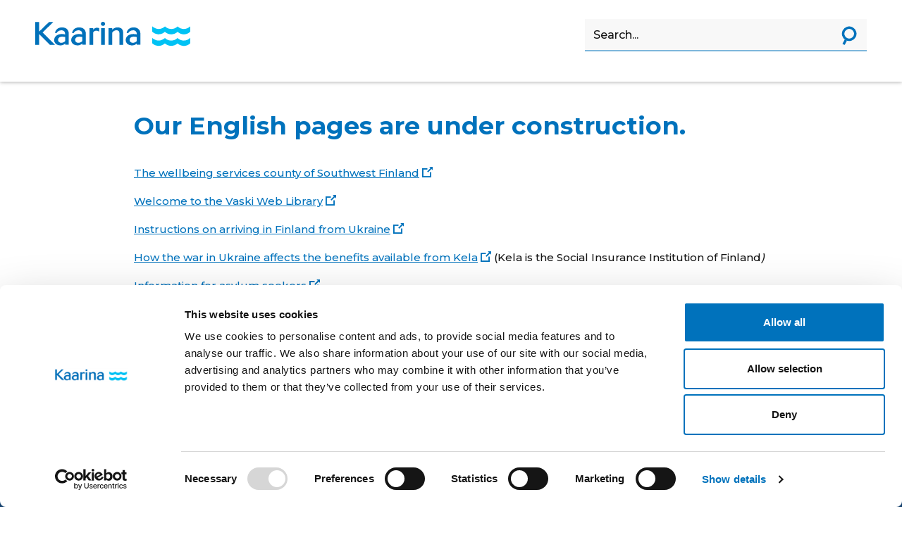

--- FILE ---
content_type: text/html; charset=UTF-8
request_url: https://kaarina.fi/en
body_size: 10342
content:
<!DOCTYPE html>
<html lang="en" dir="ltr" prefix="content: http://purl.org/rss/1.0/modules/content/  dc: http://purl.org/dc/terms/  foaf: http://xmlns.com/foaf/0.1/  og: http://ogp.me/ns#  rdfs: http://www.w3.org/2000/01/rdf-schema#  schema: http://schema.org/  sioc: http://rdfs.org/sioc/ns#  sioct: http://rdfs.org/sioc/types#  skos: http://www.w3.org/2004/02/skos/core#  xsd: http://www.w3.org/2001/XMLSchema# ">
  <head>
    <meta charset="utf-8" />
<script type="text/javascript" id="Cookiebot" src="https://consent.cookiebot.com/uc.js" data-cbid="9c58a536-fb30-47a0-b9d1-b76ea413cbbc" data-blockingmode="auto" async="async" data-culture="en"></script>
<link rel="shortlink" href="https://kaarina.fi/en" />
<link rel="canonical" href="https://kaarina.fi/en" />
<meta http-equiv="content-language" content="en" />
<link rel="image_src" href="https://kaarina.fi/sites/default/files/styles/og_image/public/media/images/perussivu.png?itok=kPktC0RJ" />
<meta property="og:site_name" content="Kaarina" />
<meta property="og:type" content="website" />
<meta property="og:url" content="https://kaarina.fi/en" />
<meta property="og:title" content="Our English pages are under construction." />
<meta property="og:image" content="https://kaarina.fi/sites/default/files/styles/og_image/public/media/images/perussivu.png?itok=kPktC0RJ" />
<meta property="og:image:url" content="https://kaarina.fi/sites/default/files/styles/og_image/public/media/images/perussivu.png?itok=kPktC0RJ" />
<meta property="og:image:secure_url" content="https://kaarina.fi/sites/default/files/styles/og_image/public/media/images/perussivu.png?itok=kPktC0RJ" />
<meta name="twitter:card" content="summary_large_image" />
<meta name="twitter:title" content="Our English pages are under construction." />
<meta name="twitter:site" content="@Kaarinakaupunki" />
<meta name="twitter:url" content="https://kaarina.fi/en" />
<meta name="twitter:image" content="https://kaarina.fi/sites/default/files/styles/og_image/public/media/images/perussivu.png?itok=kPktC0RJ" />
<meta name="Generator" content="Drupal 10 (https://www.drupal.org)" />
<meta name="MobileOptimized" content="width" />
<meta name="HandheldFriendly" content="true" />
<meta name="viewport" content="width=device-width, initial-scale=1.0" />
<link rel="icon" href="/core/misc/favicon.ico" type="image/vnd.microsoft.icon" />
<link rel="alternate" hreflang="en" href="https://kaarina.fi/en" />

    <title>Our English pages are under construction. | Kaarina</title>
    <link rel="apple-touch-icon" sizes="180x180" href="/favicon/apple-touch-icon.png">
    <link rel="icon" type="image/png" sizes="32x32" href="/favicon/favicon-32x32.png">
    <link rel="icon" type="image/png" sizes="16x16" href="/favicon/favicon-16x16.png">
    <link rel="manifest" href="/favicon/site.webmanifest">
    <link rel="mask-icon" href="/favicon/safari-pinned-tab.svg" color="#5bbad5">
    <link rel="shortcut icon" href="/favicon/favicon.ico">
    <meta name="msapplication-TileColor" content="#da532c">
    <meta name="msapplication-config" content="/favicon/browserconfig.xml">
    <meta name="theme-color" content="#ffffff">
    <link rel="stylesheet" media="all" href="/sites/default/files/css/css_-o_4U6hv6GDrlVUUzuFnEKMP1mfOE4XIEIq559_AoYo.css?delta=0&amp;language=en&amp;theme=kaarina_theme&amp;include=eJxVjkEOwyAMBD-EwpOQASdYAYxsc0hfX9qqqXqbnZXWjmiGEpQTQQ1aQKgfIU4z7urVrrqySydmMpYAKbFk4u5v2nbhbtizSxVULx9B8csNVeFA_ebOeXXMJ2Fk8zctJ7haaVDpge6E1yMQrGDDz-K_2tdNdQMEDoFR1GeZA-r2M9vsY8ZKWjA7vdSwvYeed9hfNQ" />
<link rel="stylesheet" media="all" href="/sites/default/files/css/css_XrBtRRtm910M4myWz-K0ksJd-7ENkI6uqBu4v37n-qw.css?delta=1&amp;language=en&amp;theme=kaarina_theme&amp;include=eJxVjkEOwyAMBD-EwpOQASdYAYxsc0hfX9qqqXqbnZXWjmiGEpQTQQ1aQKgfIU4z7urVrrqySydmMpYAKbFk4u5v2nbhbtizSxVULx9B8csNVeFA_ebOeXXMJ2Fk8zctJ7haaVDpge6E1yMQrGDDz-K_2tdNdQMEDoFR1GeZA-r2M9vsY8ZKWjA7vdSwvYeed9hfNQ" />
<link rel="stylesheet" media="all" href="//fonts.googleapis.com/css?family=Montserrat:300,500,700&amp;display=swap" />

    
    <!-- Meta Pixel Code -->
    <script>
    !function(f,b,e,v,n,t,s)
    {if(f.fbq)return;n=f.fbq=function(){n.callMethod?
    n.callMethod.apply(n,arguments):n.queue.push(arguments)};
    if(!f._fbq)f._fbq=n;n.push=n;n.loaded=!0;n.version='2.0';
    n.queue=[];t=b.createElement(e);t.async=!0;
    t.src=v;s=b.getElementsByTagName(e)[0];
    s.parentNode.insertBefore(t,s)}(window, document,'script',
    'https://connect.facebook.net/en_US/fbevents.js');
    fbq('init', '374767331850142');
    fbq('track', 'PageView');
    </script>
    <noscript><img height="1" width="1" style="display:none"
    src="https://www.facebook.com/tr?id=374767331850142&ev=PageView&noscript=1"
    /></noscript>
    <!-- End Meta Pixel Code -->
  </head>
  <body class="path-frontpage page-node-type-page">
        <a href="#main-content" class="visually-hidden focusable skip-link" tabindex="1" aria-label="navigate to content">
      Skip to main content
    </a>

    
       
 
<header class="header" role="banner">
  <div class="header--inner">
    <div class="header-logo-container">
  
<a  class="header-logo" href="https://kaarina.fi/en" aria-label="Karina logo, go to home page" tabindex="1">
  <svg class="header-logo--image" version="1.1" id="Layer_1" xmlns="http://www.w3.org/2000/svg" x="0" y="0" viewBox="0 0 218 34" xml:space="preserve">
    <title>Karina logo, go to home page</title>
    <style>
      .dblue{fill:#0071ba}.lblue{fill:#00c2f4}
    </style>
      <g id="Group_17" transform="translate(-535.515 -191.471)">
        <path id="Path_46" class="dblue" d="M563.3 224h-7.1L541 208.9V224h-5.4v-32.2h5.4v13.6l14-13.6h6.1l-15.3 14.8 17.5 17.4z"/>
        <path id="Path_47" class="dblue" d="M570.9 224.8c-6 0-8.8-3.9-8.8-7.5 0-4.1 3.4-8.5 10.8-8.5 1.6 0 3.1.2 4.7.5.1-1.3-.2-2.6-.9-3.8-1-1.3-2.7-2.1-4.4-1.9-2.8-.1-5.4 1.4-6.8 3.8l-.2.3-.4-.1c-.4-.1-.8-.3-1.2-.4l-.4-.2.1-.4c1.3-4.6 4.7-7.1 9.8-7.1 3.3 0 5.9 1 7.6 3.1 1.9 2.3 1.9 4.7 1.9 7.3v14h-5.1v-1.8c-1.7 1.9-4.1 2.8-6.7 2.7m2.6-12.3c-4.7 0-5.9 2.9-5.9 4.6 0 2.7 2.4 4.1 4.7 4.1 2.1-.1 4-1 5.4-2.5V213c-1.4-.3-2.8-.5-4.2-.5"/>
        <path id="Path_48" class="dblue" d="M617 224h-5.2v-23.5h5.2v2.1c1.3-1.7 3.3-2.6 5.5-2.7.9 0 1.7.2 2.5.5l.3.1.1.4v4.4l-.9-.4c-1-.5-2.1-.8-3.2-.8-1.7 0-3.4.9-4.3 2.4V224z"/>
        <path id="Path_49" class="dblue" d="M633.3 224h-5.2v-23.5h5.2V224zm-2.6-26.7c-1.6 0-2.9-1.2-2.9-2.8 0-1.6 1.3-2.9 2.9-2.9h.1c1.6 0 2.9 1.2 2.9 2.7v.1c.1 1.6-1.2 2.9-2.8 3-.1-.1-.2-.1-.2-.1"/>
        <path id="Path_50" class="dblue" d="M659.1 224H654v-13.3c.1-1.6 0-3.1-.3-4.6-.7-2.5-3.5-2.6-4.1-2.6-2.4 0-4.6 1.3-5.8 3.4V224h-5.2v-23.5h5.2v2.2c1.9-2.1 4.7-3.3 7.5-3.2 2-.1 4 .5 5.6 1.7l.1.1c2.1 1.9 2.1 4.3 2.1 6.3V224z"/>
        <path id="Path_51" class="dblue" d="M671.5 224.8c-6 0-8.8-3.9-8.8-7.5 0-4.1 3.4-8.5 10.9-8.5 1.6 0 3.1.2 4.7.5.1-1.3-.2-2.6-.9-3.8-1-1.3-2.7-2.1-4.4-1.9-2.8-.1-5.4 1.4-6.7 3.8l-.2.3-.4-.1c-.4-.1-.9-.3-1.3-.4l-.4-.2.1-.4c1.3-4.6 4.7-7.1 9.8-7.1 3.3 0 5.9 1 7.6 3.1 1.9 2.3 1.9 4.7 1.9 7.3v14h-5.1v-1.8c-1.8 1.9-4.2 2.8-6.8 2.7m2.6-12.3c-4.7 0-5.9 2.9-5.9 4.6 0 2.7 2.4 4.1 4.7 4.1 2.1-.1 4-1 5.4-2.5V213c-1.4-.3-2.8-.5-4.2-.5"/>
        <path id="Path_52" class="dblue" d="M594.9 224.8c-6 0-8.8-3.9-8.8-7.5 0-4.1 3.4-8.5 10.8-8.5 1.6 0 3.1.2 4.7.5.1-1.3-.2-2.6-.9-3.8-1-1.3-2.7-2.1-4.4-1.9-2.8-.1-5.4 1.4-6.8 3.8l-.2.3-.4-.1c-.4-.1-.8-.3-1.2-.4l-.4-.2.1-.4c1.3-4.6 4.7-7.1 9.8-7.1 3.3 0 5.9 1 7.6 3.1 1.9 2.3 1.9 4.7 1.9 7.3v14h-5.1v-1.8c-1.7 1.9-4.2 2.8-6.7 2.7m2.6-12.3c-4.7 0-5.9 2.9-5.9 4.6 0 2.7 2.4 4.1 4.7 4.1 2.1-.1 4-1 5.4-2.5V213c-1.4-.3-2.8-.5-4.2-.5"/>
        <path id="Path_53" class="lblue" d="M700.6 206c2 1.8 4.5 2.8 7.1 3.1 3.7.4 7.4-.9 10.1-3.4 5 4.7 12.9 4.7 17.9 0 .1 0 .1.1.2.1.2.2.4.3.5.5 4.6 3.8 11.2 3.9 15.9.3l.1-.1c.5-.4 1-.8 1.1-1.3.1-1.6.1-3.3.1-5v-2.3l-.3.3c-5.3 4.7-12.4 4.7-17.5 0l-.1-.1-.1.1c-4.9 4.7-12.6 4.7-17.5 0l-.1-.1-.1.1c-5.9 4.7-11.6 4.7-17.6 0l-.3-.2v6.9c0 .4.2.8.6 1.1"/>
        <path id="Path_54" class="lblue" d="M753.5 214.6v-.4l-.3.3c-5.3 4.7-12.4 4.7-17.5 0l-.1-.1-.1.1c-4.9 4.7-12.6 4.7-17.5 0l-.1-.1-.1.1c-5.9 4.7-11.6 4.7-17.6 0l-.3-.2v6.9c.1.5.3.9.7 1.1 2 1.8 4.5 2.8 7.1 3.1 3.7.4 7.4-.9 10.1-3.4 2.5 2.2 5.7 3.4 9 3.5 3.3-.1 6.4-1.4 8.9-3.5.1 0 .1.1.2.1.2.2.4.3.5.5 4.6 3.8 11.2 3.9 15.9.3l.1-.1c.5-.4 1-.8 1.1-1.3.1-1.6.1-3.3.1-5-.1-.7-.1-1.3-.1-1.9"/>
      </g>
  </svg>
</a>

</div>
<button class="nav-content-toggle" aria-label="Toggle navigation">
  <span class="menu-line"></span>
  <span class="menu-line"></span>
  <span class="menu-line"></span>
  <span class="menu-line"></span>
</button>
<div class="nav-content-container">
  <div class="nav-content-inner">
    
    <div  role="search"  class="elasticsearch-handler-search-block block block-elasticsearch-handler block-elasticsearch-handler-search" data-drupal-selector="elasticsearch-handler-search-block" id="block-kaarina-theme-search">
  
    
      <form action="/en" method="post" id="elasticsearch-handler-search-block" accept-charset="UTF-8">
  <div class="js-form-item form-item js-form-type-textfield form-type-textfield js-form-item-keyword form-item-keyword">
      <label class="search-label sr-only" for="keyword" id="edit-keyword--label">Search</label>
        <input aria-label="Search" id="keyword" data-drupal-selector="edit-keyword" type="text" name="keyword" value="" size="60" maxlength="128" placeholder="Search..." class="form-text" />

        </div>
<button class="button form-submit search-icon-submit js-form-submit" data-drupal-selector="edit-submit" type="submit" id="edit-submit" name="op">
  <svg xmlns="http://www.w3.org/2000/svg" width="35.178" height="37.663" viewBox="0 0 35.178 37.663" fill="#ffffff">
    <title aria-hidden="true">Search icon</title>
    <g>
      <path d="M11.75 28.674l-4.16 7.834"/>
      <path d="M9.802 27.637l3.898 2.07-4.16 7.835-3.9-2.07z"/>
      <path d="M11.603 28.952a13.003 13.003 0 1117.584-5.384 13.018 13.018 0 01-17.584 5.384m10.13-19.073a8.588 8.588 0 103.557 11.615 8.598 8.598 0 00-3.557-11.615" />
    </g>
  </svg>
  <span class="sr-only">Submit search</span>
</button>
<input autocomplete="off" data-drupal-selector="form-vxtzyz7sioumymrrosy818b4zqk1qgxm0ivqmelztay" type="hidden" name="form_build_id" value="form-vxTzyz7SiOUMymrRoSy818b4zQk1QgXm0IVQMelzTAY" />
<input data-drupal-selector="edit-elasticsearch-handler-search-block" type="hidden" name="form_id" value="elasticsearch_handler_search_block" />

</form>

  </div>

    
  </div>
</div>

  </div>
</header>
<main class="page">
    <a id="main-content" tabindex="-1"></a>  <div class="status-message-wrapper">
  <div data-drupal-messages-fallback class="hidden"></div>
</div>
<div id="block-kaarina-theme-content" class="block block-system block-system-main-block">
  
    
      
<article about="/en/our-english-pages-are-under-construction" class="page-full node node--type-page node--view-mode-full">
      
  
  <div class="voice-intuitive">

    <h1>Our English pages are under construction.</h1>

    <div id="voice-intuitive-root"></div>

    
        <div class="paragraph paragraph--type--text paragraph--view-mode--default">
          
            <div class="clearfix text-formatted field field--name-field-text-formatted field--type-text-long field--label-hidden field--item"><p><a href="https://www.varha.fi/en" target="_blank" rel="nofollow">The wellbeing services county of Southwest Finland</a></p>

<p><a href="https://vaski.finna.fi/#tapahtumanosto_ei_kategoriaa" target="_blank" rel="nofollow">Welcome to the Vaski Web Library</a></p>

<p><a href="https://migri.fi/en/instructions-ukraine" target="_blank" rel="nofollow">Instructions on arriving in Finland from Ukraine</a></p>

<p><a href="https://www.kela.fi/web/en/how-the-war-in-ukraine-affects-the-benefits-available-from-kela" target="_blank" rel="nofollow">How the war in Ukraine affects the benefits available from Kela</a>&nbsp;(Kela is the Social Insurance Institution of&nbsp;Finland<em>)</em></p>

<p><a href="https://poliisi.fi/en/information-for-asylum-seekers" target="_blank" rel="nofollow">Information for asylum seekers</a></p></div>
      
      </div>


  </div>

      <section>
      <h3>Share</h3>
      

<div style="display: none"><link rel="preload" href="/modules/contrib/better_social_sharing_buttons/assets/dist/sprites/social-icons--square.svg" as="image" type="image/svg+xml" crossorigin="anonymous" /></div>

<div class="social-sharing-buttons">
                <a href="https://www.facebook.com/sharer/sharer.php?u=https://kaarina.fi/en/our-english-pages-are-under-construction&amp;title=Our English pages are under construction." target="_blank" title="Share to Facebook" aria-label="Share to Facebook" class="social-sharing-buttons-button share-facebook" rel="noopener">
            <svg aria-hidden="true" width="30px" height="30px" style="border-radius:2px;">
                <use href="/modules/contrib/better_social_sharing_buttons/assets/dist/sprites/social-icons--square.svg#facebook" />
            </svg>
        </a>
    
        
                <a href="https://wa.me/?text=https://kaarina.fi/en/our-english-pages-are-under-construction" target="_blank" title="Share to WhatsApp" aria-label="Share to WhatsApp" class="social-sharing-buttons-button share-whatsapp" rel="noopener">
            <svg aria-hidden="true" width="30px" height="30px" style="border-radius:2px;">
                <use href="/modules/contrib/better_social_sharing_buttons/assets/dist/sprites/social-icons--square.svg#whatsapp" />
            </svg>
        </a>
    
        
        
                <a href="https://www.linkedin.com/sharing/share-offsite/?url=https://kaarina.fi/en/our-english-pages-are-under-construction" target="_blank" title="Share to Linkedin" aria-label="Share to Linkedin" class="social-sharing-buttons-button share-linkedin" rel="noopener">
            <svg aria-hidden="true" width="30px" height="30px" style="border-radius:2px;">
                <use href="/modules/contrib/better_social_sharing_buttons/assets/dist/sprites/social-icons--square.svg#linkedin" />
            </svg>
        </a>
    
    
    
        
        
        
        
        
        
    </div>

    </section>
  
</article>

  </div>
<div id="block-recommendedblock" class="block block-kaarina-rek-ai block-recommended-block">
  
    
      <div class="rek-prediction" data-nrofhits="3" data-renderstyle="advanced" data-showimage="true" data-cols="3" data-headerheadinglevel="2" data-titleheadinglevel="4" data-titlemaxlength="40" data-showingress="true" data-ingressmaxlength="100" data-ingressfontclass="normal" data-headertext="Katso myös" data-fallbackimgsrc="/webdav/files/System/resources/graphics/logo.svg"></div>
  </div>


</main>
<footer class="footer" role="contentinfo">
  <div class="footer-inner">
  <span aria-hidden="true" >
    <svg class="footer-logo" xmlns="http://www.w3.org/2000/svg" width="184.582" height="28.788" viewBox="0 0 184.582 28.788">
    <title>Kaarina logo white</title>
    <path d="M23.517 27.503h-6.049L4.595 14.733v12.77H.001V.264h4.594V11.75L16.459.264h5.165L8.685 12.77z" fill="#fff"/>
    <path d="M29.987 28.255c-5.106 0-7.432-3.3-7.432-6.371 0-3.448 2.873-7.159 9.182-7.159a22.282 22.282 0 013.963.431 5.362 5.362 0 00-.8-3.2 4.217 4.217 0 00-3.7-1.642 6.452 6.452 0 00-5.72 3.207l-.169.262-.3-.085a10.743 10.743 0 01-1.059-.357l-.346-.148.1-.362c1.091-3.923 3.967-6 8.318-6a7.852 7.852 0 016.406 2.625c1.58 1.911 1.58 3.987 1.58 6.183v11.865h-4.299v-1.515a7.664 7.664 0 01-5.728 2.259m2.186-10.469c-3.971 0-5.03 2.435-5.03 3.875 0 2.269 2.046 3.494 3.97 3.494a6.525 6.525 0 004.6-2.105v-4.824a15.432 15.432 0 00-3.542-.44" fill="#fff"/>
    <path d="M69.022 27.503h-4.443V7.627h4.443v1.807a6.092 6.092 0 014.631-2.26 4.933 4.933 0 012.153.453l.266.11.08.321v3.707l-.78-.328a6.746 6.746 0 00-2.689-.671 4.516 4.516 0 00-3.661 1.99z" fill="#fff"/>
    <path d="M82.773 27.511h-4.41V7.592h4.41zm-2.22-22.61a2.412 2.412 0 01-2.459-2.408A2.457 2.457 0 0180.626 0a2.39 2.39 0 012.455 2.374 2.436 2.436 0 01-2.528 2.527" fill="#fff"/>
    <path d="M104.665 27.503h-4.367v-11.22a15.143 15.143 0 00-.258-3.928c-.591-2.084-3-2.189-3.477-2.189a5.813 5.813 0 00-4.906 2.876v14.461h-4.371V7.627h4.367v1.891a8.194 8.194 0 016.344-2.678 7.109 7.109 0 014.758 1.459l.093.073c1.813 1.626 1.813 3.679 1.813 5.327z" fill="#fff"/>
    <path d="M115.179 28.255c-5.112 0-7.44-3.3-7.44-6.371 0-3.448 2.877-7.159 9.193-7.159a22.18 22.18 0 013.958.431 5.364 5.364 0 00-.8-3.2 4.246 4.246 0 00-3.7-1.641 6.439 6.439 0 00-5.714 3.207l-.171.262-.3-.083a10.909 10.909 0 01-1.071-.355l-.353-.147.1-.368c1.1-3.92 3.984-5.994 8.332-5.994a7.842 7.842 0 016.4 2.625c1.576 1.912 1.576 3.987 1.576 6.183V27.51h-4.287v-1.512a7.658 7.658 0 01-5.723 2.257m2.182-10.469c-3.965 0-5.023 2.435-5.023 3.875 0 2.269 2.046 3.494 3.969 3.494a6.577 6.577 0 004.6-2.1V18.23a15.68 15.68 0 00-3.542-.44" fill="#fff"/>
    <path d="M50.278 28.255c-5.107 0-7.432-3.3-7.432-6.371 0-3.448 2.873-7.159 9.183-7.159a22.281 22.281 0 013.963.431 5.362 5.362 0 00-.8-3.2 4.217 4.217 0 00-3.7-1.642 6.452 6.452 0 00-5.72 3.207l-.173.264-.3-.085a10.738 10.738 0 01-1.059-.357l-.346-.148.1-.362c1.091-3.923 3.967-6 8.318-6a7.852 7.852 0 016.406 2.625c1.58 1.911 1.58 3.987 1.58 6.183v11.865h-4.287v-1.515a7.663 7.663 0 01-5.728 2.259m2.181-10.467c-3.971 0-5.03 2.435-5.03 3.875 0 2.269 2.046 3.494 3.971 3.494a6.525 6.525 0 004.6-2.105v-4.824a15.432 15.432 0 00-3.542-.44" fill="#fff"/>
    <path d="M139.754 12.286a10.389 10.389 0 006.019 2.6 10.816 10.816 0 008.538-2.9 11.074 11.074 0 0015.141 0l.137.121c.153.135.3.262.446.383a10.773 10.773 0 0013.46.215l.115-.088c.394-.3.886-.675.906-1.077.073-1.388.063-2.767.053-4.226 0-.516-.008-1.038-.008-1.571v-.326l-.246.215a10.733 10.733 0 01-14.823-.018l-.1-.089-.1.089a10.748 10.748 0 01-14.832.014l-.094-.083-.1.077c-4.974 3.976-9.834 3.986-14.86.03l-.239-.189v1.768c0 1.412-.009 2.745.026 4.086a1.541 1.541 0 00.557.968" fill="#fff"/>
    <path d="M184.567 19.553v-.328l-.246.217a10.733 10.733 0 01-14.823-.018l-.1-.089-.1.088a10.747 10.747 0 01-14.832.015l-.094-.084-.1.078c-4.974 3.975-9.834 3.986-14.86.03l-.239-.189v1.764c0 1.412-.009 2.745.027 4.086a1.537 1.537 0 00.556.968 10.39 10.39 0 006.021 2.6 10.811 10.811 0 008.537-2.9 12.233 12.233 0 007.587 2.992 12.107 12.107 0 007.554-2.991l.135.119c.154.136.3.263.448.386a10.775 10.775 0 0013.461.213l.114-.087c.395-.3.886-.675.906-1.077.073-1.388.064-2.767.053-4.226q-.006-.774-.008-1.571" fill="#fff"/>
</svg>

  </span>
  <div class="footer--info-wrapper">
    <div id="block-kaarina-theme-contact" class="block block-contact-block">
  
    
      <p>City of Kaarina<br>
Visiting address: Oskarinkatu 4, 20780 Kaarina<br>
Postal address: P.O. Box 12, 20781 Kaarina</p>

<p>tel. +358 2 588 4000<br>
fax +358 2 243 4066</p>

<p>kirjaamo@kaarina.fi<br>
firstname.lastname@kaarina.fi</p>
  </div>

    
  </div>
  <nav role="navigation" aria-labelledby="block-kaarina-theme-socialmedialinks-menu" id="block-kaarina-theme-socialmedialinks" class="block block-menu navigation menu--social-media-links">
            
  <h2 class="visually-hidden" id="block-kaarina-theme-socialmedialinks-menu">Sosiaalisen median linkit</h2>
  

        
        <ul class="menu">
                  <li class="menu-item">
        <a class="menu-item" href="http://www.facebook.com/kaarinankaupunki" target="_blank" rel="noopener">
                      <svg xmlns="http://www.w3.org/2000/svg" width="12.821" height="27.566" viewBox="0 0 12.821 27.566" fill="#fff" aria-hidden="true">
              <title>Facebook social icon</title>
              <path id="Path_237" d="M359.994,82.865V90.8c0,1.663-.023,3.326.01,4.988.014.68-.21.956-.912.933-1.2-.039-2.408-.054-3.607.006-.837.042-1.1-.24-1.1-1.084.038-3.785.017-7.571.015-11.357,0-1.378,0-1.378-1.388-1.381-1.523,0-1.523,0-1.523-1.556,0-.778.033-1.559-.01-2.334-.039-.712.276-.9.941-.913,1.981-.041,1.975-.065,1.983-2.068,0-.814,0-1.629.056-2.44a4.25,4.25,0,0,1,3.776-4.205,41.311,41.311,0,0,1,5.288-.224c.253,0,.7.471.727.75.086,1.09.022,2.191.041,3.288.011.655-.317.865-.921.854-.743-.014-1.486.014-2.228.023a1.041,1.041,0,0,0-1.116,1.032c-.009.07-.016.141-.023.211-.3,2.785-.3,2.785,2.524,2.791.248,0,.5.02.743,0,.74-.065,1.032.229.931.991-.135,1.016-.15,2.05-.33,3.056a1.094,1.094,0,0,1-.778.678C362.122,82.918,361.135,82.865,359.994,82.865Z" transform="translate(-351.48 -69.161)" />
            </svg>
            <span>Facebook</span>
                  </a>
      </li>
                <li class="menu-item">
        <a class="menu-item" href="https://www.instagram.com/kaarinankaupunki/" target="_blank" rel="noopener">
                      <svg xmlns="http://www.w3.org/2000/svg" width="24.892" height="24.939" viewBox="0 0 24.892 24.939" fill="#fff" aria-hidden="true">
              <title>Instagram social icon</title>
              <g id="Group_163" transform="translate(-78.645 -2620.329)">
                <path id="Path_239" d="M232.574,84.687c0-2.016-.13-4.042.028-6.045a6.522,6.522,0,0,1,6.466-6.25c3.923-.133,7.858-.139,11.78.005a6.323,6.323,0,0,1,6.364,6.077,103.254,103.254,0,0,1,.044,12.189c-.231,3.885-2.379,6.144-6.243,6.4a94.674,94.674,0,0,1-12.712-.1,6.141,6.141,0,0,1-5.687-6.019c-.159-2.074-.03-4.17-.03-6.257Zm12.356,10.15v.016c1.626,0,3.252.033,4.877-.006,3.486-.085,5.153-1.679,5.237-5.153.08-3.285.028-6.574.014-9.861a7.727,7.727,0,0,0-.188-1.469,4.036,4.036,0,0,0-3.993-3.581q-5.927-.161-11.862,0a3.845,3.845,0,0,0-3.994,3.776c-.193,4.015-.242,8.052-.054,12.066.127,2.719,1.9,4.113,4.661,4.2C241.394,94.883,243.162,94.837,244.929,94.837Z" transform="translate(-153.878 2548.039)"/>
                <path id="Path_240" d="M246.784,93a6.351,6.351,0,1,1,6.424,6.363A6.369,6.369,0,0,1,246.784,93Zm6.427-4.062a4.056,4.056,0,1,0-.082,8.112,4.056,4.056,0,1,0,.082-8.112Z" transform="translate(-162.081 2539.81)"/>
                <path id="Path_241" d="M276.863,83.9a1.447,1.447,0,0,1-1.554,1.494,1.52,1.52,0,0,1-1.471-1.5,1.559,1.559,0,0,1,1.581-1.517A1.492,1.492,0,0,1,276.863,83.9Z" transform="translate(-177.642 2542.234)"/>
              </g>
            </svg>
            <span>Instagram</span>
                  </a>
      </li>
                <li class="menu-item">
        <a class="menu-item" href="https://x.com/Kaarinakaupunki" target="_blank" rel="noopener">
                      <svg xmlns="http://www.w3.org/2000/svg" width="300" height="271" viewBox="0 0 300 271" fill="#fff" aria-hidden="true">
              <title>X social icon</title>
              <path d="m236 0h46l-101 115 118 156h-92.6l-72.5-94.8-83 94.8h-46l107-123-113-148h94.9l65.5 86.6zm-16.1 244h25.5l-165-218h-27.4z"/>
            </svg>
            <span>X</span>
                  </a>
      </li>
                <li class="menu-item">
        <a class="menu-item" href="http://www.youtube.com/user/Kaarinankaupunki" target="_blank" rel="noopener">
                      <svg xmlns="http://www.w3.org/2000/svg" width="22.817" height="16.909" viewBox="0 0 22.817 16.909" fill="#fff" aria-hidden="true">
              <title>Youtube social icon</title>
              <path id="Path_455" d="M426.076,1328.246a59.091,59.091,0,0,1,8.394.464,5.2,5.2,0,0,1,1.831.512,2.961,2.961,0,0,1,1.547,2.224,36.141,36.141,0,0,1,.554,5.133,23.854,23.854,0,0,1-.148,2.785c-.089.968-.207,1.936-.365,2.9a2.92,2.92,0,0,1-2.5,2.322,31.766,31.766,0,0,1-4.879.509c-1.989.053-3.981.086-5.97.05a34.5,34.5,0,0,1-5.937-.561,2.933,2.933,0,0,1-2.358-1.8,7.158,7.158,0,0,1-.366-1.658,30.583,30.583,0,0,1-.248-5.622c.071-1.375.2-2.749.368-4.115a2.865,2.865,0,0,1,2.528-2.529,34.468,34.468,0,0,1,4.749-.51C424.348,1328.292,425.425,1328.268,426.076,1328.246Zm4.457,8.473-6.449-3.7v7.4Z" transform="translate(-415.589 -1328.246)" />
            </svg>
            <span>Youtube</span>
                  </a>
      </li>
      </ul>
    


  </nav>

</div>

</footer>


    <script>window.dataLayer = window.dataLayer || []; window.dataLayer.push({"drupalLanguage":"en","drupalCountry":"FI","siteName":"Kaarina","entityCreated":"1593074338","entityLangcode":"en","entityStatus":"1","entityUid":"1953","entityUuid":"0df48c7b-c1b7-4709-8a73-f92177018f76","entityVid":"909","entityType":"node","entityBundle":"page","entityId":"895","entityTitle":"Our English pages are under construction.","userUid":0});</script>

    <script type="application/json" data-drupal-selector="drupal-settings-json">{"path":{"baseUrl":"\/","pathPrefix":"en\/","currentPath":"node\/895","currentPathIsAdmin":false,"isFront":true,"currentLanguage":"en"},"pluralDelimiter":"\u0003","suppressDeprecationErrors":true,"dataLayer":{"defaultLang":"en","languages":{"fi":{"id":"fi","name":"Finnish","direction":"ltr","weight":-10},"sv":{"id":"sv","name":"Swedish","direction":"ltr","weight":-9},"en":{"id":"en","name":"English","direction":"ltr","weight":-8}}},"ckeditorAccordion":{"accordionStyle":{"collapseAll":1,"keepRowsOpen":1,"animateAccordionOpenAndClose":0,"openTabsWithHash":0,"allowHtmlInTitles":0}},"cookiebot":{"message_placeholder_cookieconsent_optout_marketing_show":false,"message_placeholder_cookieconsent_optout_marketing":"\u003Cdiv class=\u0022cookiebot cookieconsent-optout-marketing\u0022\u003E\n\t\u003Cdiv class=\u0022cookieconsent-optout-marketing__inner\u0022\u003E\n\t\t\u003Cp\u003EPlease \u003Ca class=\u0022cookieconsent-optout-marketing__cookiebot-renew\u0022 href=\u0022!cookiebot_renew\u0022 rel=\u0022nofollow\u0022\u003Eaccept marketing-cookies\u003C\/a\u003E to view this embedded content from \u003Ca class=\u0022cookieconsent-optout-marketing__from-src-url\u0022 href=\u0022!cookiebot_from_src_url\u0022 target=\u0022_blank\u0022 rel=\u0022nofollow\u0022\u003E!cookiebot_from_src_url\u003C\/a\u003E\u003C\/p\u003E\n\t\u003C\/div\u003E\n\u003C\/div\u003E\n"},"ajaxTrustedUrl":{"form_action_p_pvdeGsVG5zNF_XLGPTvYSKCf43t8qZYSwcfZl2uzM":true},"user":{"uid":0,"permissionsHash":"455709882e726efe6de6c3b0d3c5427b334952bc23cd370bab89902033c6e294"}}</script>
<script src="/sites/default/files/js/js_v6pzjUhGtX3_Qmch-7BnevrgFQTLWBph6tEYzAEpTlM.js?scope=footer&amp;delta=0&amp;language=en&amp;theme=kaarina_theme&amp;include=eJxdyEEKwzAMBMAPOfWTzFre1KoTC2QRyO97C6W3YWSwaZgXiJg3tZkfvXa3GZwtidlQVov8KDUEDtz0XNlxqflKA3CdKNF5Mlcs_pXVDyW2XWPTE2-u5IREWR3O_OMv1Oo7Tg"></script>
<script src="/modules/contrib/ckeditor_accordion/js/accordion.frontend.min.js?t8yf8c"></script>
<script src="https://cdn.jsdelivr.net/npm/js-cookie@3.0.5/dist/js.cookie.min.js"></script>
<script src="/sites/default/files/js/js_GhdkYFzx0oy9sVpahxnbTfd76SQitnR1w235p1-Ktyk.js?scope=footer&amp;delta=3&amp;language=en&amp;theme=kaarina_theme&amp;include=eJxdyEEKwzAMBMAPOfWTzFre1KoTC2QRyO97C6W3YWSwaZgXiJg3tZkfvXa3GZwtidlQVov8KDUEDtz0XNlxqflKA3CdKNF5Mlcs_pXVDyW2XWPTE2-u5IREWR3O_OMv1Oo7Tg"></script>
<script src="//static.rekai.fi/39a42fce.js"></script>
<script src="//static.rekai.fi/addon/rekai_autocomplete.min.js"></script>
<script src="/sites/default/files/js/js_slwG6MOSjX7D8vwKXMw9TTgVlAlzry4xcxN-G_rAHqs.js?scope=footer&amp;delta=6&amp;language=en&amp;theme=kaarina_theme&amp;include=eJxdyEEKwzAMBMAPOfWTzFre1KoTC2QRyO97C6W3YWSwaZgXiJg3tZkfvXa3GZwtidlQVov8KDUEDtz0XNlxqflKA3CdKNF5Mlcs_pXVDyW2XWPTE2-u5IREWR3O_OMv1Oo7Tg"></script>

  </body>
</html>


--- FILE ---
content_type: application/x-javascript
request_url: https://consentcdn.cookiebot.com/consentconfig/9c58a536-fb30-47a0-b9d1-b76ea413cbbc/kaarina.fi/configuration.js
body_size: 475
content:
CookieConsent.configuration.tags.push({id:186445366,type:"script",tagID:"",innerHash:"",outerHash:"",tagHash:"14814694336717",url:"https://cdn.jsdelivr.net/npm/js-cookie@3.0.5/dist/js.cookie.min.js",resolvedUrl:"https://cdn.jsdelivr.net/npm/js-cookie@3.0.5/dist/js.cookie.min.js",cat:[1]});CookieConsent.configuration.tags.push({id:186445368,type:"script",tagID:"",innerHash:"",outerHash:"",tagHash:"12654111957427",url:"https://consent.cookiebot.com/uc.js",resolvedUrl:"https://consent.cookiebot.com/uc.js",cat:[1]});CookieConsent.configuration.tags.push({id:186445370,type:"script",tagID:"",innerHash:"",outerHash:"",tagHash:"1528204956106",url:"",resolvedUrl:"",cat:[4,5]});CookieConsent.configuration.tags.push({id:186445372,type:"script",tagID:"",innerHash:"",outerHash:"",tagHash:"9184793223466",url:"https://onlinetutkimus.solinet.fi/kysely-5c8e0193.js",resolvedUrl:"https://onlinetutkimus.solinet.fi/kysely-5c8e0193.js",cat:[3,4]});CookieConsent.configuration.tags.push({id:186445376,type:"script",tagID:"",innerHash:"",outerHash:"",tagHash:"7501511651930",url:"https://static.rekai.fi/39a42fce.js",resolvedUrl:"https://static.rekai.fi/39a42fce.js",cat:[3,5]});CookieConsent.configuration.tags.push({id:186445379,type:"script",tagID:"",innerHash:"",outerHash:"",tagHash:"741669754581",url:"https://kaarina.fi/sites/default/files/js/js_slwG6MOSjX7D8vwKXMw9TTgVlAlzry4xcxN-G_rAHqs.js?scope=footer&delta=6&language=fi&theme=kaarina_theme&include=eJxdyEEKwzAMBMAPOfWTzFre1KoTC2QRyO97C6W3YWSwaZgXiJg3tZkfvXa3GZwtidlQVov8KDUEDtz0XNlxqflKA3CdKNF5Mlcs_pXVDyW2XWPTE2-u5IREWR3O_OMv1Oo7Tg",resolvedUrl:"https://kaarina.fi/sites/default/files/js/js_slwG6MOSjX7D8vwKXMw9TTgVlAlzry4xcxN-G_rAHqs.js?scope=footer&delta=6&language=fi&theme=kaarina_theme&include=eJxdyEEKwzAMBMAPOfWTzFre1KoTC2QRyO97C6W3YWSwaZgXiJg3tZkfvXa3GZwtidlQVov8KDUEDtz0XNlxqflKA3CdKNF5Mlcs_pXVDyW2XWPTE2-u5IREWR3O_OMv1Oo7Tg",cat:[3]});CookieConsent.configuration.tags.push({id:186445380,type:"script",tagID:"",innerHash:"",outerHash:"",tagHash:"10331281850011",url:"https://www.kuntarekry.fi/fi/api/embed/?id=86809",resolvedUrl:"https://www.kuntarekry.fi/fi/api/embed/?id=86809",cat:[1,3]});